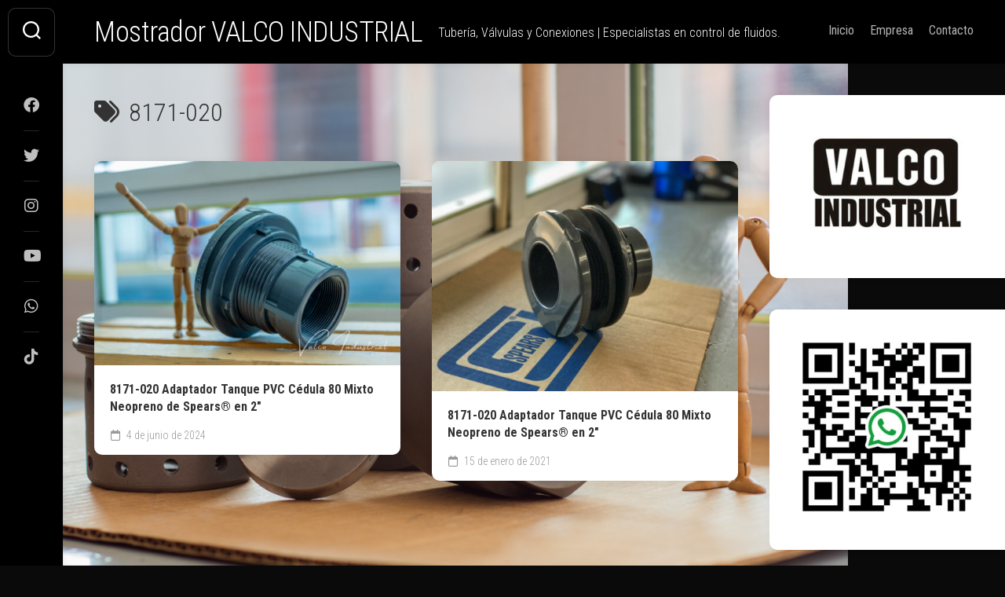

--- FILE ---
content_type: text/html; charset=UTF-8
request_url: https://valcoindustrial.com/tag/8171-020/
body_size: 10503
content:
<!DOCTYPE html> 
<html class="no-js" lang="es">

<head>
	<meta charset="UTF-8">
	<meta name="viewport" content="width=device-width, initial-scale=1.0">
	<link rel="profile" href="https://gmpg.org/xfn/11">
		
	<title>8171-020 &#8211; Mostrador VALCO INDUSTRIAL</title>
<meta name='robots' content='max-image-preview:large' />
<script>document.documentElement.className = document.documentElement.className.replace("no-js","js");</script>
<link rel='dns-prefetch' href='//fonts.googleapis.com' />
<link rel="alternate" type="application/rss+xml" title="Mostrador VALCO INDUSTRIAL &raquo; Feed" href="https://valcoindustrial.com/feed/" />
<link rel="alternate" type="application/rss+xml" title="Mostrador VALCO INDUSTRIAL &raquo; Feed de los comentarios" href="https://valcoindustrial.com/comments/feed/" />
<link rel="alternate" type="application/rss+xml" title="Mostrador VALCO INDUSTRIAL &raquo; Etiqueta 8171-020 del feed" href="https://valcoindustrial.com/tag/8171-020/feed/" />
<style id='wp-img-auto-sizes-contain-inline-css' type='text/css'>
img:is([sizes=auto i],[sizes^="auto," i]){contain-intrinsic-size:3000px 1500px}
/*# sourceURL=wp-img-auto-sizes-contain-inline-css */
</style>
<style id='wp-emoji-styles-inline-css' type='text/css'>

	img.wp-smiley, img.emoji {
		display: inline !important;
		border: none !important;
		box-shadow: none !important;
		height: 1em !important;
		width: 1em !important;
		margin: 0 0.07em !important;
		vertical-align: -0.1em !important;
		background: none !important;
		padding: 0 !important;
	}
/*# sourceURL=wp-emoji-styles-inline-css */
</style>
<style id='wp-block-library-inline-css' type='text/css'>
:root{--wp-block-synced-color:#7a00df;--wp-block-synced-color--rgb:122,0,223;--wp-bound-block-color:var(--wp-block-synced-color);--wp-editor-canvas-background:#ddd;--wp-admin-theme-color:#007cba;--wp-admin-theme-color--rgb:0,124,186;--wp-admin-theme-color-darker-10:#006ba1;--wp-admin-theme-color-darker-10--rgb:0,107,160.5;--wp-admin-theme-color-darker-20:#005a87;--wp-admin-theme-color-darker-20--rgb:0,90,135;--wp-admin-border-width-focus:2px}@media (min-resolution:192dpi){:root{--wp-admin-border-width-focus:1.5px}}.wp-element-button{cursor:pointer}:root .has-very-light-gray-background-color{background-color:#eee}:root .has-very-dark-gray-background-color{background-color:#313131}:root .has-very-light-gray-color{color:#eee}:root .has-very-dark-gray-color{color:#313131}:root .has-vivid-green-cyan-to-vivid-cyan-blue-gradient-background{background:linear-gradient(135deg,#00d084,#0693e3)}:root .has-purple-crush-gradient-background{background:linear-gradient(135deg,#34e2e4,#4721fb 50%,#ab1dfe)}:root .has-hazy-dawn-gradient-background{background:linear-gradient(135deg,#faaca8,#dad0ec)}:root .has-subdued-olive-gradient-background{background:linear-gradient(135deg,#fafae1,#67a671)}:root .has-atomic-cream-gradient-background{background:linear-gradient(135deg,#fdd79a,#004a59)}:root .has-nightshade-gradient-background{background:linear-gradient(135deg,#330968,#31cdcf)}:root .has-midnight-gradient-background{background:linear-gradient(135deg,#020381,#2874fc)}:root{--wp--preset--font-size--normal:16px;--wp--preset--font-size--huge:42px}.has-regular-font-size{font-size:1em}.has-larger-font-size{font-size:2.625em}.has-normal-font-size{font-size:var(--wp--preset--font-size--normal)}.has-huge-font-size{font-size:var(--wp--preset--font-size--huge)}.has-text-align-center{text-align:center}.has-text-align-left{text-align:left}.has-text-align-right{text-align:right}.has-fit-text{white-space:nowrap!important}#end-resizable-editor-section{display:none}.aligncenter{clear:both}.items-justified-left{justify-content:flex-start}.items-justified-center{justify-content:center}.items-justified-right{justify-content:flex-end}.items-justified-space-between{justify-content:space-between}.screen-reader-text{border:0;clip-path:inset(50%);height:1px;margin:-1px;overflow:hidden;padding:0;position:absolute;width:1px;word-wrap:normal!important}.screen-reader-text:focus{background-color:#ddd;clip-path:none;color:#444;display:block;font-size:1em;height:auto;left:5px;line-height:normal;padding:15px 23px 14px;text-decoration:none;top:5px;width:auto;z-index:100000}html :where(.has-border-color){border-style:solid}html :where([style*=border-top-color]){border-top-style:solid}html :where([style*=border-right-color]){border-right-style:solid}html :where([style*=border-bottom-color]){border-bottom-style:solid}html :where([style*=border-left-color]){border-left-style:solid}html :where([style*=border-width]){border-style:solid}html :where([style*=border-top-width]){border-top-style:solid}html :where([style*=border-right-width]){border-right-style:solid}html :where([style*=border-bottom-width]){border-bottom-style:solid}html :where([style*=border-left-width]){border-left-style:solid}html :where(img[class*=wp-image-]){height:auto;max-width:100%}:where(figure){margin:0 0 1em}html :where(.is-position-sticky){--wp-admin--admin-bar--position-offset:var(--wp-admin--admin-bar--height,0px)}@media screen and (max-width:600px){html :where(.is-position-sticky){--wp-admin--admin-bar--position-offset:0px}}

/*# sourceURL=wp-block-library-inline-css */
</style><style id='global-styles-inline-css' type='text/css'>
:root{--wp--preset--aspect-ratio--square: 1;--wp--preset--aspect-ratio--4-3: 4/3;--wp--preset--aspect-ratio--3-4: 3/4;--wp--preset--aspect-ratio--3-2: 3/2;--wp--preset--aspect-ratio--2-3: 2/3;--wp--preset--aspect-ratio--16-9: 16/9;--wp--preset--aspect-ratio--9-16: 9/16;--wp--preset--color--black: #000000;--wp--preset--color--cyan-bluish-gray: #abb8c3;--wp--preset--color--white: #ffffff;--wp--preset--color--pale-pink: #f78da7;--wp--preset--color--vivid-red: #cf2e2e;--wp--preset--color--luminous-vivid-orange: #ff6900;--wp--preset--color--luminous-vivid-amber: #fcb900;--wp--preset--color--light-green-cyan: #7bdcb5;--wp--preset--color--vivid-green-cyan: #00d084;--wp--preset--color--pale-cyan-blue: #8ed1fc;--wp--preset--color--vivid-cyan-blue: #0693e3;--wp--preset--color--vivid-purple: #9b51e0;--wp--preset--gradient--vivid-cyan-blue-to-vivid-purple: linear-gradient(135deg,rgb(6,147,227) 0%,rgb(155,81,224) 100%);--wp--preset--gradient--light-green-cyan-to-vivid-green-cyan: linear-gradient(135deg,rgb(122,220,180) 0%,rgb(0,208,130) 100%);--wp--preset--gradient--luminous-vivid-amber-to-luminous-vivid-orange: linear-gradient(135deg,rgb(252,185,0) 0%,rgb(255,105,0) 100%);--wp--preset--gradient--luminous-vivid-orange-to-vivid-red: linear-gradient(135deg,rgb(255,105,0) 0%,rgb(207,46,46) 100%);--wp--preset--gradient--very-light-gray-to-cyan-bluish-gray: linear-gradient(135deg,rgb(238,238,238) 0%,rgb(169,184,195) 100%);--wp--preset--gradient--cool-to-warm-spectrum: linear-gradient(135deg,rgb(74,234,220) 0%,rgb(151,120,209) 20%,rgb(207,42,186) 40%,rgb(238,44,130) 60%,rgb(251,105,98) 80%,rgb(254,248,76) 100%);--wp--preset--gradient--blush-light-purple: linear-gradient(135deg,rgb(255,206,236) 0%,rgb(152,150,240) 100%);--wp--preset--gradient--blush-bordeaux: linear-gradient(135deg,rgb(254,205,165) 0%,rgb(254,45,45) 50%,rgb(107,0,62) 100%);--wp--preset--gradient--luminous-dusk: linear-gradient(135deg,rgb(255,203,112) 0%,rgb(199,81,192) 50%,rgb(65,88,208) 100%);--wp--preset--gradient--pale-ocean: linear-gradient(135deg,rgb(255,245,203) 0%,rgb(182,227,212) 50%,rgb(51,167,181) 100%);--wp--preset--gradient--electric-grass: linear-gradient(135deg,rgb(202,248,128) 0%,rgb(113,206,126) 100%);--wp--preset--gradient--midnight: linear-gradient(135deg,rgb(2,3,129) 0%,rgb(40,116,252) 100%);--wp--preset--font-size--small: 13px;--wp--preset--font-size--medium: 20px;--wp--preset--font-size--large: 36px;--wp--preset--font-size--x-large: 42px;--wp--preset--spacing--20: 0.44rem;--wp--preset--spacing--30: 0.67rem;--wp--preset--spacing--40: 1rem;--wp--preset--spacing--50: 1.5rem;--wp--preset--spacing--60: 2.25rem;--wp--preset--spacing--70: 3.38rem;--wp--preset--spacing--80: 5.06rem;--wp--preset--shadow--natural: 6px 6px 9px rgba(0, 0, 0, 0.2);--wp--preset--shadow--deep: 12px 12px 50px rgba(0, 0, 0, 0.4);--wp--preset--shadow--sharp: 6px 6px 0px rgba(0, 0, 0, 0.2);--wp--preset--shadow--outlined: 6px 6px 0px -3px rgb(255, 255, 255), 6px 6px rgb(0, 0, 0);--wp--preset--shadow--crisp: 6px 6px 0px rgb(0, 0, 0);}:where(.is-layout-flex){gap: 0.5em;}:where(.is-layout-grid){gap: 0.5em;}body .is-layout-flex{display: flex;}.is-layout-flex{flex-wrap: wrap;align-items: center;}.is-layout-flex > :is(*, div){margin: 0;}body .is-layout-grid{display: grid;}.is-layout-grid > :is(*, div){margin: 0;}:where(.wp-block-columns.is-layout-flex){gap: 2em;}:where(.wp-block-columns.is-layout-grid){gap: 2em;}:where(.wp-block-post-template.is-layout-flex){gap: 1.25em;}:where(.wp-block-post-template.is-layout-grid){gap: 1.25em;}.has-black-color{color: var(--wp--preset--color--black) !important;}.has-cyan-bluish-gray-color{color: var(--wp--preset--color--cyan-bluish-gray) !important;}.has-white-color{color: var(--wp--preset--color--white) !important;}.has-pale-pink-color{color: var(--wp--preset--color--pale-pink) !important;}.has-vivid-red-color{color: var(--wp--preset--color--vivid-red) !important;}.has-luminous-vivid-orange-color{color: var(--wp--preset--color--luminous-vivid-orange) !important;}.has-luminous-vivid-amber-color{color: var(--wp--preset--color--luminous-vivid-amber) !important;}.has-light-green-cyan-color{color: var(--wp--preset--color--light-green-cyan) !important;}.has-vivid-green-cyan-color{color: var(--wp--preset--color--vivid-green-cyan) !important;}.has-pale-cyan-blue-color{color: var(--wp--preset--color--pale-cyan-blue) !important;}.has-vivid-cyan-blue-color{color: var(--wp--preset--color--vivid-cyan-blue) !important;}.has-vivid-purple-color{color: var(--wp--preset--color--vivid-purple) !important;}.has-black-background-color{background-color: var(--wp--preset--color--black) !important;}.has-cyan-bluish-gray-background-color{background-color: var(--wp--preset--color--cyan-bluish-gray) !important;}.has-white-background-color{background-color: var(--wp--preset--color--white) !important;}.has-pale-pink-background-color{background-color: var(--wp--preset--color--pale-pink) !important;}.has-vivid-red-background-color{background-color: var(--wp--preset--color--vivid-red) !important;}.has-luminous-vivid-orange-background-color{background-color: var(--wp--preset--color--luminous-vivid-orange) !important;}.has-luminous-vivid-amber-background-color{background-color: var(--wp--preset--color--luminous-vivid-amber) !important;}.has-light-green-cyan-background-color{background-color: var(--wp--preset--color--light-green-cyan) !important;}.has-vivid-green-cyan-background-color{background-color: var(--wp--preset--color--vivid-green-cyan) !important;}.has-pale-cyan-blue-background-color{background-color: var(--wp--preset--color--pale-cyan-blue) !important;}.has-vivid-cyan-blue-background-color{background-color: var(--wp--preset--color--vivid-cyan-blue) !important;}.has-vivid-purple-background-color{background-color: var(--wp--preset--color--vivid-purple) !important;}.has-black-border-color{border-color: var(--wp--preset--color--black) !important;}.has-cyan-bluish-gray-border-color{border-color: var(--wp--preset--color--cyan-bluish-gray) !important;}.has-white-border-color{border-color: var(--wp--preset--color--white) !important;}.has-pale-pink-border-color{border-color: var(--wp--preset--color--pale-pink) !important;}.has-vivid-red-border-color{border-color: var(--wp--preset--color--vivid-red) !important;}.has-luminous-vivid-orange-border-color{border-color: var(--wp--preset--color--luminous-vivid-orange) !important;}.has-luminous-vivid-amber-border-color{border-color: var(--wp--preset--color--luminous-vivid-amber) !important;}.has-light-green-cyan-border-color{border-color: var(--wp--preset--color--light-green-cyan) !important;}.has-vivid-green-cyan-border-color{border-color: var(--wp--preset--color--vivid-green-cyan) !important;}.has-pale-cyan-blue-border-color{border-color: var(--wp--preset--color--pale-cyan-blue) !important;}.has-vivid-cyan-blue-border-color{border-color: var(--wp--preset--color--vivid-cyan-blue) !important;}.has-vivid-purple-border-color{border-color: var(--wp--preset--color--vivid-purple) !important;}.has-vivid-cyan-blue-to-vivid-purple-gradient-background{background: var(--wp--preset--gradient--vivid-cyan-blue-to-vivid-purple) !important;}.has-light-green-cyan-to-vivid-green-cyan-gradient-background{background: var(--wp--preset--gradient--light-green-cyan-to-vivid-green-cyan) !important;}.has-luminous-vivid-amber-to-luminous-vivid-orange-gradient-background{background: var(--wp--preset--gradient--luminous-vivid-amber-to-luminous-vivid-orange) !important;}.has-luminous-vivid-orange-to-vivid-red-gradient-background{background: var(--wp--preset--gradient--luminous-vivid-orange-to-vivid-red) !important;}.has-very-light-gray-to-cyan-bluish-gray-gradient-background{background: var(--wp--preset--gradient--very-light-gray-to-cyan-bluish-gray) !important;}.has-cool-to-warm-spectrum-gradient-background{background: var(--wp--preset--gradient--cool-to-warm-spectrum) !important;}.has-blush-light-purple-gradient-background{background: var(--wp--preset--gradient--blush-light-purple) !important;}.has-blush-bordeaux-gradient-background{background: var(--wp--preset--gradient--blush-bordeaux) !important;}.has-luminous-dusk-gradient-background{background: var(--wp--preset--gradient--luminous-dusk) !important;}.has-pale-ocean-gradient-background{background: var(--wp--preset--gradient--pale-ocean) !important;}.has-electric-grass-gradient-background{background: var(--wp--preset--gradient--electric-grass) !important;}.has-midnight-gradient-background{background: var(--wp--preset--gradient--midnight) !important;}.has-small-font-size{font-size: var(--wp--preset--font-size--small) !important;}.has-medium-font-size{font-size: var(--wp--preset--font-size--medium) !important;}.has-large-font-size{font-size: var(--wp--preset--font-size--large) !important;}.has-x-large-font-size{font-size: var(--wp--preset--font-size--x-large) !important;}
/*# sourceURL=global-styles-inline-css */
</style>

<style id='classic-theme-styles-inline-css' type='text/css'>
/*! This file is auto-generated */
.wp-block-button__link{color:#fff;background-color:#32373c;border-radius:9999px;box-shadow:none;text-decoration:none;padding:calc(.667em + 2px) calc(1.333em + 2px);font-size:1.125em}.wp-block-file__button{background:#32373c;color:#fff;text-decoration:none}
/*# sourceURL=/wp-includes/css/classic-themes.min.css */
</style>
<link rel='stylesheet' id='coblocks-extensions-css' href='https://valcoindustrial.com/wp-content/plugins/coblocks/dist/style-coblocks-extensions.css?ver=3.1.16' type='text/css' media='all' />
<link rel='stylesheet' id='coblocks-animation-css' href='https://valcoindustrial.com/wp-content/plugins/coblocks/dist/style-coblocks-animation.css?ver=2677611078ee87eb3b1c' type='text/css' media='all' />
<link rel='stylesheet' id='wp-components-css' href='https://valcoindustrial.com/wp-includes/css/dist/components/style.min.css?ver=6.9' type='text/css' media='all' />
<link rel='stylesheet' id='godaddy-styles-css' href='https://valcoindustrial.com/wp-content/plugins/coblocks/includes/Dependencies/GoDaddy/Styles/build/latest.css?ver=2.0.2' type='text/css' media='all' />
<link rel='stylesheet' id='gridzone-style-css' href='https://valcoindustrial.com/wp-content/themes/gridzone/style.css?ver=6.9' type='text/css' media='all' />
<style id='gridzone-style-inline-css' type='text/css'>
body { font-family: "Roboto Condensed", Arial, sans-serif; }

#header { background: #000000; border-bottom: 0; }
#wrapper { border-top-color: #000000;  }
.site-title a { color: #fff; }
.site-description { color: rgba(255,255,255,0.6); }
@media only screen and (max-width: 719px) {
	.site-title { border-bottom-color: rgba(255,255,255,0.15)!important; }
}
.nav-menu:not(.mobile) a { color: rgba(255,255,255,0.7); }
.nav-menu:not(.mobile) a:hover { color: #fff; }
.nav-menu:not(.mobile) li.current_page_item > span > a, 
.nav-menu:not(.mobile) li.current-menu-item > span > a, 
.nav-menu:not(.mobile) li.current-menu-ancestor > span > a, 
.nav-menu:not(.mobile) li.current-post-parent > span > a { color: #fff; }
.nav-menu:not(.mobile) button .svg-icon { fill: rgba(255,255,255,0.7); }
@media only screen and (max-width: 719px) {
.toggle-search .svg-icon { fill: #fff; }
}
.menu-toggle-icon span { background: #fff; }
.nav-menu.mobile ul li a { color: #fff; }
.nav-menu .svg-icon { fill: #fff; }
.nav-menu:not(.mobile) button.active { background: rgba(0,0,0,0.1); }
.nav-menu.mobile button.active .svg-icon { fill: #fff; }
.nav-menu.mobile ul ul { background: rgba(0,0,0,0.05); }
.nav-menu.mobile ul li .menu-item-wrapper,
.nav-menu.mobile ul ul li .menu-item-wrapper { border-bottom-color: rgba(255,255,255,0.15); }
.nav-menu.mobile ul button,
.nav-menu.mobile ul ul button { border-left-color: rgba(255,255,255,0.15); }
.nav-menu.mobile > div > ul { border-top: 1px solid rgba(255,255,255,0.15); }
				

@media only screen and (min-width: 720px) {
	.s2,
	.toggle-search,
	.toggle-search.active,
	.search-expand { background: #000000; }
	.search-expand { border: 1px solid rgba(255,255,255,0.2); border-left: 0; left: 69px; padding-top: 12px; padding-bottom: 12px; }
	.s2 .social-links .social-tooltip { color: rgba(255,255,255,0.75); }
	.s2 .social-links .social-tooltip:hover { color: #fff; }
	.toggle-search { border-color: rgba(255,255,255,0.2); color: #fff; }
	.toggle-search:hover, 
	.toggle-search.active { color: rgba(255,255,255,0.75); }
	.s2 .social-links li:before { background: rgba(255,255,255,0.15); }
	.toggle-search .svg-icon { fill: #fff; }
	.toggle-search.active #svg-close { fill: rgba(255,255,255,0.7); }
	.toggle-search:focus #svg-close { fill: #fff; }
}
				

body { background: #000000; }
				
.site-title a img { max-height: 61px; }
.site-title a, .site-description { color: #ffffff; }

/*# sourceURL=gridzone-style-inline-css */
</style>
<link rel='stylesheet' id='gridzone-responsive-css' href='https://valcoindustrial.com/wp-content/themes/gridzone/responsive.css?ver=6.9' type='text/css' media='all' />
<link rel='stylesheet' id='gridzone-font-awesome-css' href='https://valcoindustrial.com/wp-content/themes/gridzone/fonts/all.min.css?ver=6.9' type='text/css' media='all' />
<link rel='stylesheet' id='roboto-condensed-css' href='//fonts.googleapis.com/css?family=Roboto+Condensed%3A400%2C300italic%2C300%2C400italic%2C700&#038;subset=latin%2Clatin-ext&#038;ver=6.9' type='text/css' media='all' />
<script type="text/javascript" src="https://valcoindustrial.com/wp-includes/js/jquery/jquery.min.js?ver=3.7.1" id="jquery-core-js"></script>
<script type="text/javascript" src="https://valcoindustrial.com/wp-includes/js/jquery/jquery-migrate.min.js?ver=3.4.1" id="jquery-migrate-js"></script>
<script type="text/javascript" src="https://valcoindustrial.com/wp-content/themes/gridzone/js/slick.min.js?ver=6.9" id="gridzone-slick-js"></script>
<link rel="https://api.w.org/" href="https://valcoindustrial.com/wp-json/" /><link rel="alternate" title="JSON" type="application/json" href="https://valcoindustrial.com/wp-json/wp/v2/tags/304" /><link rel="EditURI" type="application/rsd+xml" title="RSD" href="https://valcoindustrial.com/xmlrpc.php?rsd" />
<meta name="generator" content="WordPress 6.9" />
<style type="text/css" id="custom-background-css">
body.custom-background { background-color: #0a0a0a; background-image: url("https://valcoindustrial.com/wp-content/uploads/2021/03/SSFOOTVAL-051-PICHANCHA-51MM-ROSCADA-NPT-150-CUERPO-INOX-INOX-14-3.jpg"); background-position: left top; background-size: contain; background-repeat: no-repeat; background-attachment: fixed; }
</style>
	<link rel="icon" href="https://valcoindustrial.com/wp-content/uploads/2021/03/cropped-My-Post-2-32x32.png" sizes="32x32" />
<link rel="icon" href="https://valcoindustrial.com/wp-content/uploads/2021/03/cropped-My-Post-2-192x192.png" sizes="192x192" />
<link rel="apple-touch-icon" href="https://valcoindustrial.com/wp-content/uploads/2021/03/cropped-My-Post-2-180x180.png" />
<meta name="msapplication-TileImage" content="https://valcoindustrial.com/wp-content/uploads/2021/03/cropped-My-Post-2-270x270.png" />
<style id="kirki-inline-styles"></style></head>

<body class="archive tag tag-8171-020 tag-304 custom-background wp-theme-gridzone col-2cl full-width logged-out">


<a class="skip-link screen-reader-text" href="#page">Saltar al contenido</a>

<div id="wrapper">
	
	<div id="header-sticky">
		<header id="header" class="hide-on-scroll-down nav-menu-dropdown-left">

			<div class="group">
				<p class="site-title"><a href="https://valcoindustrial.com/" rel="home">Mostrador VALCO INDUSTRIAL</a></p>
									<p class="site-description">Tuber&iacute;a, V&aacute;lvulas y Conexiones | Especialistas en control de fluidos.</p>
								
									<div id="wrap-nav-header" class="wrap-nav">
								<nav id="nav-header-nav" class="main-navigation nav-menu">
			<button class="menu-toggle" aria-controls="primary-menu" aria-expanded="false">
				<span class="screen-reader-text">Ampliar el menú</span><div class="menu-toggle-icon"><span></span><span></span><span></span></div>			</button>
			<div class="menu-menu-principal-container"><ul id="nav-header" class="menu"><li id="menu-item-217" class="menu-item menu-item-type-custom menu-item-object-custom menu-item-home menu-item-217"><span class="menu-item-wrapper"><a href="http://valcoindustrial.com">Inicio</a></span></li>
<li id="menu-item-218" class="menu-item menu-item-type-custom menu-item-object-custom menu-item-218"><span class="menu-item-wrapper"><a href="http://valcoindustrial.com.mx">Empresa</a></span></li>
<li id="menu-item-219" class="menu-item menu-item-type-custom menu-item-object-custom menu-item-219"><span class="menu-item-wrapper"><a href="http://valcoindustrial.com/contacto/">Contacto</a></span></li>
</ul></div>		</nav>
							</div>
								
								
			</div>
			
		</header><!--/#header-->
	</div><!--/#header-sticky-->
	
	<div class="sidebar s2 group">
					<div class="search-trap-focus">
				<button class="toggle-search" data-target=".search-trap-focus">
					<svg class="svg-icon" id="svg-search" aria-hidden="true" role="img" focusable="false" xmlns="http://www.w3.org/2000/svg" width="23" height="23" viewBox="0 0 23 23"><path d="M38.710696,48.0601792 L43,52.3494831 L41.3494831,54 L37.0601792,49.710696 C35.2632422,51.1481185 32.9839107,52.0076499 30.5038249,52.0076499 C24.7027226,52.0076499 20,47.3049272 20,41.5038249 C20,35.7027226 24.7027226,31 30.5038249,31 C36.3049272,31 41.0076499,35.7027226 41.0076499,41.5038249 C41.0076499,43.9839107 40.1481185,46.2632422 38.710696,48.0601792 Z M36.3875844,47.1716785 C37.8030221,45.7026647 38.6734666,43.7048964 38.6734666,41.5038249 C38.6734666,36.9918565 35.0157934,33.3341833 30.5038249,33.3341833 C25.9918565,33.3341833 22.3341833,36.9918565 22.3341833,41.5038249 C22.3341833,46.0157934 25.9918565,49.6734666 30.5038249,49.6734666 C32.7048964,49.6734666 34.7026647,48.8030221 36.1716785,47.3875844 C36.2023931,47.347638 36.2360451,47.3092237 36.2726343,47.2726343 C36.3092237,47.2360451 36.347638,47.2023931 36.3875844,47.1716785 Z" transform="translate(-20 -31)"></path></svg>
					<svg class="svg-icon" id="svg-close" aria-hidden="true" role="img" focusable="false" xmlns="http://www.w3.org/2000/svg" width="23" height="23" viewBox="0 0 16 16"><polygon fill="" fill-rule="evenodd" points="6.852 7.649 .399 1.195 1.445 .149 7.899 6.602 14.352 .149 15.399 1.195 8.945 7.649 15.399 14.102 14.352 15.149 7.899 8.695 1.445 15.149 .399 14.102"></polygon></svg>
				</button>
				<div class="search-expand">
					<div class="search-expand-inner">
						<form method="get" class="searchform themeform" action="https://valcoindustrial.com/">
	<div>
		<input type="text" class="search" name="s" onblur="if(this.value=='')this.value='Para buscar, escriba y pulse enter';" onfocus="if(this.value=='Para buscar, escriba y pulse enter')this.value='';" value="Para buscar, escriba y pulse enter" />
	</div>
</form>					</div>
				</div>
			</div>
							<ul class="social-links"><li><a rel="nofollow" class="social-tooltip" title="Facebook" href="http://facebook.com/valcoindustrial/" target="_blank"><i class="fab fa-facebook" ></i></a></li><li><a rel="nofollow" class="social-tooltip" title="Twitter" href="https://twitter.com/valcoindustrial" target="_blank"><i class="fab fa-twitter" ></i></a></li><li><a rel="nofollow" class="social-tooltip" title="Instagram" href="https://www.instagram.com/valcoindustrial/" target="_blank"><i class="fab fa-instagram" ></i></a></li><li><a rel="nofollow" class="social-tooltip" title="YouTube" href="https://www.youtube.com/valcoindustrial" target="_blank"><i class="fab fa-youtube" ></i></a></li><li><a rel="nofollow" class="social-tooltip" title="WhatsApp" href="https://wa.me/5215519911666/" target="_blank"><i class="fab fa-whatsapp" ></i></a></li><li><a rel="nofollow" class="social-tooltip" title="TikTok" href="https://www.tiktok.com/@valcoindustrial" ><i class="fab fa-tiktok" ></i></a></li></ul>			</div>
	
	
	<div class="container" id="page">
		<div class="container-inner">			
			<div class="main">
				<div class="main-inner group">
<div class="content">
		
	<div class="page-title group">
	<div class="page-title-inner group">
	
					<h1><i class="fas fa-tags"></i>8171-020</h1>
			
		
								
	</div><!--/.page-title-inner-->
</div><!--/.page-title-->	
				
		<div class="masonry" id="masonry">
					
<article id="post-5670" class="masonry-item group post-5670 post type-post status-publish format-standard has-post-thumbnail hentry category-adaptadores-tanque-spears tag-8171-020 tag-adaptadores-tanque-spears tag-pvc-cedula-80 tag-spears tag-spears-8171 tag-spears-manufacturing-company">	
	<div class="masonry-inner">
		
		<div class="entry-top">
			<a class="entry-thumbnail" href="https://valcoindustrial.com/8171-020-adaptador-tanque-pvc-cedula-80-mixto-neopreno-de-spears-en-2-2/">
									<img width="520" height="346" src="https://valcoindustrial.com/wp-content/uploads/2024/06/8171-020-ADAPTADOR-TANQUE-PVC-C80-NEOPRENO-MIXTO-51MM-20230224-02-520x346.jpg" class="attachment-gridzone-medium-h size-gridzone-medium-h wp-post-image" alt="" decoding="async" fetchpriority="high" srcset="https://valcoindustrial.com/wp-content/uploads/2024/06/8171-020-ADAPTADOR-TANQUE-PVC-C80-NEOPRENO-MIXTO-51MM-20230224-02-520x347.jpg 520w, https://valcoindustrial.com/wp-content/uploads/2024/06/8171-020-ADAPTADOR-TANQUE-PVC-C80-NEOPRENO-MIXTO-51MM-20230224-02-300x200.jpg 300w, https://valcoindustrial.com/wp-content/uploads/2024/06/8171-020-ADAPTADOR-TANQUE-PVC-C80-NEOPRENO-MIXTO-51MM-20230224-02-1024x681.jpg 1024w, https://valcoindustrial.com/wp-content/uploads/2024/06/8171-020-ADAPTADOR-TANQUE-PVC-C80-NEOPRENO-MIXTO-51MM-20230224-02-768x511.jpg 768w, https://valcoindustrial.com/wp-content/uploads/2024/06/8171-020-ADAPTADOR-TANQUE-PVC-C80-NEOPRENO-MIXTO-51MM-20230224-02-1536x1021.jpg 1536w, https://valcoindustrial.com/wp-content/uploads/2024/06/8171-020-ADAPTADOR-TANQUE-PVC-C80-NEOPRENO-MIXTO-51MM-20230224-02-940x625.jpg 940w, https://valcoindustrial.com/wp-content/uploads/2024/06/8171-020-ADAPTADOR-TANQUE-PVC-C80-NEOPRENO-MIXTO-51MM-20230224-02.jpg 1600w" sizes="(max-width: 520px) 100vw, 520px" />																			</a>
			<div class="entry-category"><a href="https://valcoindustrial.com/category/adaptadores-tanque-spears/" rel="category tag">Adaptadores Tanque Spears®</a></div>
		</div>
		<h2 class="entry-title">
			<a href="https://valcoindustrial.com/8171-020-adaptador-tanque-pvc-cedula-80-mixto-neopreno-de-spears-en-2-2/" rel="bookmark">8171-020 Adaptador Tanque PVC Cédula 80 Mixto Neopreno de Spears® en 2&#8243;</a>
		</h2><!--/.entry-title-->
		
				
		<ul class="entry-meta group">
			<li class="entry-date"><i class="far fa-calendar"></i> 4 de junio de 2024</li>
					</ul>
		
	</div>
</article><!--/.post-->						
<article id="post-2789" class="masonry-item group post-2789 post type-post status-publish format-standard has-post-thumbnail hentry category-adaptadores-tanque-spears tag-8171-020 tag-adaptadores-tanque-spears tag-pvc-cedula-80 tag-spears tag-spears-8171 tag-spears-manufacturing-company">	
	<div class="masonry-inner">
		
		<div class="entry-top">
			<a class="entry-thumbnail" href="https://valcoindustrial.com/8171-020-adaptador-tanque-pvc-cedula-80-mixto-neopreno-de-spears-en-2/">
									<img width="520" height="390" src="https://valcoindustrial.com/wp-content/uploads/2022/07/8171-020-Adaptador-Tanque-Spears-Mixto-43-520x390.jpg" class="attachment-gridzone-medium-h size-gridzone-medium-h wp-post-image" alt="" decoding="async" srcset="https://valcoindustrial.com/wp-content/uploads/2022/07/8171-020-Adaptador-Tanque-Spears-Mixto-43-520x390.jpg 520w, https://valcoindustrial.com/wp-content/uploads/2022/07/8171-020-Adaptador-Tanque-Spears-Mixto-43-300x225.jpg 300w, https://valcoindustrial.com/wp-content/uploads/2022/07/8171-020-Adaptador-Tanque-Spears-Mixto-43-1024x768.jpg 1024w, https://valcoindustrial.com/wp-content/uploads/2022/07/8171-020-Adaptador-Tanque-Spears-Mixto-43-768x576.jpg 768w, https://valcoindustrial.com/wp-content/uploads/2022/07/8171-020-Adaptador-Tanque-Spears-Mixto-43-940x705.jpg 940w, https://valcoindustrial.com/wp-content/uploads/2022/07/8171-020-Adaptador-Tanque-Spears-Mixto-43.jpg 1411w" sizes="(max-width: 520px) 100vw, 520px" />																			</a>
			<div class="entry-category"><a href="https://valcoindustrial.com/category/adaptadores-tanque-spears/" rel="category tag">Adaptadores Tanque Spears®</a></div>
		</div>
		<h2 class="entry-title">
			<a href="https://valcoindustrial.com/8171-020-adaptador-tanque-pvc-cedula-80-mixto-neopreno-de-spears-en-2/" rel="bookmark">8171-020 Adaptador Tanque PVC Cédula 80 Mixto Neopreno de Spears® en 2&#8243;</a>
		</h2><!--/.entry-title-->
		
				
		<ul class="entry-meta group">
			<li class="entry-date"><i class="far fa-calendar"></i> 15 de enero de 2021</li>
					</ul>
		
	</div>
</article><!--/.post-->					</div>
		
		<nav class="pagination group">
			<ul class="group">
			<li class="prev left"></li>
			<li class="next right"></li>
		</ul>
	</nav><!--/.pagination-->
		
	
</div><!--/.content-->


	<div class="sidebar s1">
		
		<div class="sidebar-content">

			<div id="media_image-9" class="widget widget_media_image"><a href="http://valcoindustrial.com"><img width="300" height="200" src="https://valcoindustrial.com/wp-content/uploads/2021/03/20130516-Logo-22-300x200.jpg" class="image wp-image-232  attachment-medium size-medium" alt="" style="max-width: 100%; height: auto;" decoding="async" loading="lazy" srcset="https://valcoindustrial.com/wp-content/uploads/2021/03/20130516-Logo-22-300x200.jpg 300w, https://valcoindustrial.com/wp-content/uploads/2021/03/20130516-Logo-22.jpg 488w" sizes="auto, (max-width: 300px) 100vw, 300px" /></a></div><div id="media_image-14" class="widget widget_media_image"><a href="https://wa.me/5215519911666/"><img width="300" height="300" src="https://valcoindustrial.com/wp-content/uploads/2024/03/55119911666-1-300x300.jpg" class="image wp-image-5093  attachment-medium size-medium" alt="https://wa.me/5215519911666/" style="max-width: 100%; height: auto;" decoding="async" loading="lazy" srcset="https://valcoindustrial.com/wp-content/uploads/2024/03/55119911666-1-300x300.jpg 300w, https://valcoindustrial.com/wp-content/uploads/2024/03/55119911666-1-150x150.jpg 150w, https://valcoindustrial.com/wp-content/uploads/2024/03/55119911666-1-200x200.jpg 200w, https://valcoindustrial.com/wp-content/uploads/2024/03/55119911666-1-520x520.jpg 520w, https://valcoindustrial.com/wp-content/uploads/2024/03/55119911666-1.jpg 534w" sizes="auto, (max-width: 300px) 100vw, 300px" /></a></div><div id="text-9" class="widget widget_text"><h3 class="group"><span>Contacto:</span></h3>			<div class="textwidget"><p><strong>Teléfonos México:</strong></p>
<p>(55) 1991-1666<br />
(55) 5770-2935<br />
(55) 5770-4776<br />
(55) 5770-4487</p>
<p><strong>WhatsApp:</strong><br />
<a href="https://wa.me/5215519911666/" target="_blank" rel="noopener">https://wa.me/5215519911666/</a></p>
<p><strong>Correos:<br />
</strong><a href="mailto:ventas@valcoindustrial.com.mx" target="_blank" rel="noopener">ventas@valcoindustrial.com.mx</a><br />
<a href="mailto:ventas@valcoindustrial.com" target="_blank" rel="noopener">ventas@valcoindustrial.com</a></p>
</div>
		</div><div id="categories-3" class="widget widget_categories"><h3 class="group"><span>Categorías</span></h3>
			<ul>
					<li class="cat-item cat-item-178"><a href="https://valcoindustrial.com/category/abrazaderas-hidrotomas/">Abrazaderas Hidrotomas</a>
</li>
	<li class="cat-item cat-item-443"><a href="https://valcoindustrial.com/category/acero-al-carbon/">Acero al Carbón</a>
</li>
	<li class="cat-item cat-item-450"><a href="https://valcoindustrial.com/category/acero-forjado/">Acero Forjado</a>
</li>
	<li class="cat-item cat-item-152"><a href="https://valcoindustrial.com/category/acero-inoxidable/">Acero Inoxidable</a>
</li>
	<li class="cat-item cat-item-51"><a href="https://valcoindustrial.com/category/adaptadores-tanque-spears/">Adaptadores Tanque Spears®</a>
</li>
	<li class="cat-item cat-item-603"><a href="https://valcoindustrial.com/category/bridas-de-acero/">Bridas de Acero Forjadas</a>
</li>
	<li class="cat-item cat-item-223"><a href="https://valcoindustrial.com/category/bridas-pvc-y-cpvc-de-spears/">Bridas PVC y CPVC de Spears®</a>
</li>
	<li class="cat-item cat-item-372"><a href="https://valcoindustrial.com/category/conexiones-de-pvc-y-cpvc-de-spears/">Conexiones de PVC y CPVC de Spears®</a>
</li>
	<li class="cat-item cat-item-441"><a href="https://valcoindustrial.com/category/coples-de-compresion-spears/">Coples de Compresión Spears®</a>
</li>
	<li class="cat-item cat-item-211"><a href="https://valcoindustrial.com/category/coples-reducidos-de-spears-reducciones-campana/">Coples Reducidos de Spears® (Reducciones Campana)</a>
</li>
	<li class="cat-item cat-item-445"><a href="https://valcoindustrial.com/category/empaques-para-bridas-ansi/">Empaques para Bridas ANSI</a>
</li>
	<li class="cat-item cat-item-555"><a href="https://valcoindustrial.com/category/fabricaciones-en-pvc/">Fabricaciones en PVC</a>
</li>
	<li class="cat-item cat-item-115"><a href="https://valcoindustrial.com/category/filtros-coladores-tipo-y-de-spears/">Filtro Y Spears®</a>
</li>
	<li class="cat-item cat-item-493"><a href="https://valcoindustrial.com/category/filtro-y-spears-refacciones/">Filtro Y Spears® Refacciones</a>
</li>
	<li class="cat-item cat-item-470"><a href="https://valcoindustrial.com/category/filtros-canasta-de-pvc-y-cpvc-de-spears/">Filtros Canasta Spears®</a>
</li>
	<li class="cat-item cat-item-471"><a href="https://valcoindustrial.com/category/filtros-de-succion-spears/">Filtros Succión Spears®</a>
</li>
	<li class="cat-item cat-item-644"><a href="https://valcoindustrial.com/category/filtros-yee-de-acero/">Filtros Yee de Acero</a>
</li>
	<li class="cat-item cat-item-183"><a href="https://valcoindustrial.com/category/flotador-para-tanques-de-condensados/">Flotador Tanques de Condensados</a>
</li>
	<li class="cat-item cat-item-26"><a href="https://valcoindustrial.com/category/abrazaderas-hidrotomas-y-de-reparacion-de-acero-inoxidable/">Hidrotomas de Acero Inoxidable</a>
</li>
	<li class="cat-item cat-item-52"><a href="https://valcoindustrial.com/category/hidrotomas-spears/">Hidrotomas Spears®</a>
</li>
	<li class="cat-item cat-item-693"><a href="https://valcoindustrial.com/category/hierro-fundido/">Hierro Fundido</a>
</li>
	<li class="cat-item cat-item-212"><a href="https://valcoindustrial.com/category/juntas-de-expansion-bridadas/">Juntas de Expansión Bridadas</a>
</li>
	<li class="cat-item cat-item-73"><a href="https://valcoindustrial.com/category/juntas-de-expansion-spears/">Juntas de Expansión Spears®</a>
</li>
	<li class="cat-item cat-item-457"><a href="https://valcoindustrial.com/category/niples/">Niples</a>
</li>
	<li class="cat-item cat-item-82"><a href="https://valcoindustrial.com/category/conexiones-olet/">OLET Conexiones</a>
</li>
	<li class="cat-item cat-item-529"><a href="https://valcoindustrial.com/category/olet-latrolets/">OLET Latrolets</a>
</li>
	<li class="cat-item cat-item-717"><a href="https://valcoindustrial.com/category/olet-niple-swage/">OLET Niple Swage</a>
</li>
	<li class="cat-item cat-item-528"><a href="https://valcoindustrial.com/category/olet-nipolets/">OLET Nipolets</a>
</li>
	<li class="cat-item cat-item-527"><a href="https://valcoindustrial.com/category/olet-sockolets/">OLET Sockolets</a>
</li>
	<li class="cat-item cat-item-526"><a href="https://valcoindustrial.com/category/olet-threadolets/">OLET Threadolets</a>
</li>
	<li class="cat-item cat-item-525"><a href="https://valcoindustrial.com/category/olet-weldolets/">OLET Weldolets</a>
</li>
	<li class="cat-item cat-item-125"><a href="https://valcoindustrial.com/category/operadores-de-cadena/">Operadores de Cadena</a>
</li>
	<li class="cat-item cat-item-602"><a href="https://valcoindustrial.com/category/reducciones-concentricas-y-excentricas-de-acero/">Reducciones Concéntricas y Excéntricas de Acero</a>
</li>
	<li class="cat-item cat-item-156"><a href="https://valcoindustrial.com/category/sifones/">Sifones</a>
</li>
	<li class="cat-item cat-item-639"><a href="https://valcoindustrial.com/category/spirax-sarco/">Spirax Sarco</a>
</li>
	<li class="cat-item cat-item-87"><a href="https://valcoindustrial.com/category/stub-ends/">Stub Ends</a>
</li>
	<li class="cat-item cat-item-28"><a href="https://valcoindustrial.com/category/tapas-registro-pvc-con-bronce/">Tapas Registro PVC con Bronce</a>
</li>
	<li class="cat-item cat-item-510"><a href="https://valcoindustrial.com/category/valvula-clapeta-cepex/">Válvula Clapeta Cepex®</a>
</li>
	<li class="cat-item cat-item-105"><a href="https://valcoindustrial.com/category/valvulas-antirretorno-de-drenaje/">Válvulas Antirretorno Drenaje PCP</a>
</li>
	<li class="cat-item cat-item-488"><a href="https://valcoindustrial.com/category/valvulas-antirretorno-drenaje-spears/">Válvulas Antirretorno Drenaje Spears®</a>
</li>
	<li class="cat-item cat-item-496"><a href="https://valcoindustrial.com/category/valvulas-check-bola-cedazo-spears/">Válvulas Check Bola Cedazo Spears®</a>
</li>
	<li class="cat-item cat-item-487"><a href="https://valcoindustrial.com/category/valvulas-check-bola-spears/">Válvulas Check Bola Spears®</a>
</li>
	<li class="cat-item cat-item-480"><a href="https://valcoindustrial.com/category/valvulas-swing-check-bridadas-spears/">Válvulas Check Columpio Bridadas Spears®</a>
</li>
	<li class="cat-item cat-item-475"><a href="https://valcoindustrial.com/category/valvulas-check-mariposa-spears/">Válvulas Check Mariposa Spears®</a>
</li>
	<li class="cat-item cat-item-104"><a href="https://valcoindustrial.com/category/valvulas-wafer/">Válvulas Check Wafer</a>
</li>
	<li class="cat-item cat-item-634"><a href="https://valcoindustrial.com/category/valvulas-de-acero-forjado/">Válvulas de Acero Forjado</a>
</li>
	<li class="cat-item cat-item-635"><a href="https://valcoindustrial.com/category/valvulas-de-acero-fundido/">Válvulas de Acero Fundido</a>
</li>
	<li class="cat-item cat-item-618"><a href="https://valcoindustrial.com/category/valvulas-de-aguja/">Válvulas de Aguja</a>
</li>
	<li class="cat-item cat-item-632"><a href="https://valcoindustrial.com/category/valvulas-de-compuerta/">Válvulas de Compuerta</a>
</li>
	<li class="cat-item cat-item-545"><a href="https://valcoindustrial.com/category/valvulas-de-bola-flotantes/">Válvulas de Esfera Flotantes</a>
</li>
	<li class="cat-item cat-item-97"><a href="https://valcoindustrial.com/category/valvulas-de-flotador/">Válvulas de Flotador</a>
</li>
	<li class="cat-item cat-item-590"><a href="https://valcoindustrial.com/category/valvulas-diafragma-spears%ef%b8%8f/">Válvulas Diafragma Spears®️</a>
</li>
	<li class="cat-item cat-item-601"><a href="https://valcoindustrial.com/category/valvulas-duo-check/">Válvulas Duo Check</a>
</li>
	<li class="cat-item cat-item-56"><a href="https://valcoindustrial.com/category/valvulas-de-esfera-spears/">Válvulas Esfera Spears®</a>
</li>
	<li class="cat-item cat-item-389"><a href="https://valcoindustrial.com/category/valvulas-globo-de-spears/">Válvulas Globo Spears®</a>
</li>
	<li class="cat-item cat-item-139"><a href="https://valcoindustrial.com/category/valvulas-inoxidables/">Válvulas Inoxidables</a>
</li>
	<li class="cat-item cat-item-353"><a href="https://valcoindustrial.com/category/valvulas-mariposa/">Válvulas Mariposa</a>
</li>
	<li class="cat-item cat-item-544"><a href="https://valcoindustrial.com/category/valvulas-mariposa-mt/">Válvulas Mariposa MT®</a>
</li>
	<li class="cat-item cat-item-231"><a href="https://valcoindustrial.com/category/valvulas-de-mariposa-de-pvc-y-cpvc-de-spears/">Válvulas Mariposa Spears®</a>
</li>
	<li class="cat-item cat-item-187"><a href="https://valcoindustrial.com/category/valvulas-pichancha-de-bronce/">Válvulas Pichancha Bronce</a>
</li>
	<li class="cat-item cat-item-31"><a href="https://valcoindustrial.com/category/valvulas-pichanchas-foot-valve-ho-inox/">Válvulas Pichancha Ho/Bce (Foot Valve)</a>
</li>
	<li class="cat-item cat-item-147"><a href="https://valcoindustrial.com/category/valvulas-pichanchas-foot-valve-inoxidables/">Válvulas Pichancha Inoxidables (Foot Valve)</a>
</li>
	<li class="cat-item cat-item-489"><a href="https://valcoindustrial.com/category/valvulas-spring-check-spears/">Válvulas Spring Check Spears®</a>
</li>
	<li class="cat-item cat-item-598"><a href="https://valcoindustrial.com/category/valvulas-swing-check-inoxidables/">Válvulas Swing Check Inoxidables</a>
</li>
	<li class="cat-item cat-item-110"><a href="https://valcoindustrial.com/category/valvulas-swing-check-spears/">Válvulas Swing Check Spears®</a>
</li>
	<li class="cat-item cat-item-517"><a href="https://valcoindustrial.com/category/valvulas-tres-vias-spears/">Válvulas Tres Vías Spears®</a>
</li>
	<li class="cat-item cat-item-661"><a href="https://valcoindustrial.com/category/valvulas-urrea/">Válvulas URREA®</a>
</li>
	<li class="cat-item cat-item-134"><a href="https://valcoindustrial.com/category/valvulas-walworth/">Válvulas Walworth®</a>
</li>
	<li class="cat-item cat-item-539"><a href="https://valcoindustrial.com/category/valvulas-worcester/">Válvulas Worcester®</a>
</li>
	<li class="cat-item cat-item-580"><a href="https://valcoindustrial.com/category/valvulas-y-pattern-de-spears%ef%b8%8f/">Válvulas Y-Pattern de Spears®️</a>
</li>
			</ul>

			</div><div id="media_image-12" class="widget widget_media_image"><a href="https://wa.me/5215519911666/" target="_blank"><img width="300" height="104" src="https://valcoindustrial.com/wp-content/uploads/2023/10/wsimage-300x104.png" class="image wp-image-4737  attachment-medium size-medium" alt="" style="max-width: 100%; height: auto;" decoding="async" loading="lazy" srcset="https://valcoindustrial.com/wp-content/uploads/2023/10/wsimage-300x104.png 300w, https://valcoindustrial.com/wp-content/uploads/2023/10/wsimage-520x180.png 520w, https://valcoindustrial.com/wp-content/uploads/2023/10/wsimage.png 738w" sizes="auto, (max-width: 300px) 100vw, 300px" /></a></div>			
		</div><!--/.sidebar-content-->
		
	</div><!--/.sidebar-->
	

				</div><!--/.main-inner-->
			</div><!--/.main-->	
		</div><!--/.container-inner-->
	</div><!--/.container-->
	
	<div class="clear"></div>
	
	<footer id="footer">
	
					
				
		<div id="footer-bottom">
			
			<a id="back-to-top" href="#"><i class="fas fa-angle-up"></i></a>
				
			<div class="pad group">
				
				<div class="grid one-full">
					
										
					<div id="copyright">
													<p>©2025 Todos los Derechos Reservados. Fotografía y Contenido Mostrador VALCO INDUSTRIAL - JOSÉ ALONSO VALDÉS NAVARRO.</p>
											</div><!--/#copyright-->
					
										
											<ul class="social-links"><li><a rel="nofollow" class="social-tooltip" title="Facebook" href="http://facebook.com/valcoindustrial/" target="_blank"><i class="fab fa-facebook" ></i></a></li><li><a rel="nofollow" class="social-tooltip" title="Twitter" href="https://twitter.com/valcoindustrial" target="_blank"><i class="fab fa-twitter" ></i></a></li><li><a rel="nofollow" class="social-tooltip" title="Instagram" href="https://www.instagram.com/valcoindustrial/" target="_blank"><i class="fab fa-instagram" ></i></a></li><li><a rel="nofollow" class="social-tooltip" title="YouTube" href="https://www.youtube.com/valcoindustrial" target="_blank"><i class="fab fa-youtube" ></i></a></li><li><a rel="nofollow" class="social-tooltip" title="WhatsApp" href="https://wa.me/5215519911666/" target="_blank"><i class="fab fa-whatsapp" ></i></a></li><li><a rel="nofollow" class="social-tooltip" title="TikTok" href="https://www.tiktok.com/@valcoindustrial" ><i class="fab fa-tiktok" ></i></a></li></ul>										
				</div>
							
			</div><!--/.pad-->

		</div><!--/#footer-bottom-->

	</footer><!--/#footer-->
	
</div><!--/#wrapper-->

<script type="speculationrules">
{"prefetch":[{"source":"document","where":{"and":[{"href_matches":"/*"},{"not":{"href_matches":["/wp-*.php","/wp-admin/*","/wp-content/uploads/*","/wp-content/*","/wp-content/plugins/*","/wp-content/themes/gridzone/*","/*\\?(.+)"]}},{"not":{"selector_matches":"a[rel~=\"nofollow\"]"}},{"not":{"selector_matches":".no-prefetch, .no-prefetch a"}}]},"eagerness":"conservative"}]}
</script>
	<script>
	/(trident|msie)/i.test(navigator.userAgent)&&document.getElementById&&window.addEventListener&&window.addEventListener("hashchange",function(){var t,e=location.hash.substring(1);/^[A-z0-9_-]+$/.test(e)&&(t=document.getElementById(e))&&(/^(?:a|select|input|button|textarea)$/i.test(t.tagName)||(t.tabIndex=-1),t.focus())},!1);
	</script>
	<script type="text/javascript" src="https://valcoindustrial.com/wp-content/plugins/coblocks/dist/js/coblocks-animation.js?ver=3.1.16" id="coblocks-animation-js"></script>
<script type="text/javascript" src="https://valcoindustrial.com/wp-content/themes/gridzone/js/jquery.fitvids.js?ver=6.9" id="gridzone-fitvids-js"></script>
<script type="text/javascript" src="https://valcoindustrial.com/wp-content/themes/gridzone/js/jq-sticky-anything.min.js?ver=6.9" id="gridzone-jq-sticky-anything-js"></script>
<script type="text/javascript" src="https://valcoindustrial.com/wp-content/themes/gridzone/js/imagesloaded.pkgd.min.js?ver=6.9" id="gridzone-imagesloaded-js"></script>
<script type="text/javascript" src="https://valcoindustrial.com/wp-content/themes/gridzone/js/masonry.pkgd.min.js?ver=6.9" id="gridzone-masonry-js"></script>
<script type="text/javascript" src="https://valcoindustrial.com/wp-content/themes/gridzone/js/scripts.js?ver=6.9" id="gridzone-scripts-js"></script>
<script type="text/javascript" src="https://valcoindustrial.com/wp-content/themes/gridzone/js/nav.js?ver=1691221245" id="gridzone-nav-script-js"></script>
<script id="wp-emoji-settings" type="application/json">
{"baseUrl":"https://s.w.org/images/core/emoji/17.0.2/72x72/","ext":".png","svgUrl":"https://s.w.org/images/core/emoji/17.0.2/svg/","svgExt":".svg","source":{"concatemoji":"https://valcoindustrial.com/wp-includes/js/wp-emoji-release.min.js?ver=6.9"}}
</script>
<script type="module">
/* <![CDATA[ */
/*! This file is auto-generated */
const a=JSON.parse(document.getElementById("wp-emoji-settings").textContent),o=(window._wpemojiSettings=a,"wpEmojiSettingsSupports"),s=["flag","emoji"];function i(e){try{var t={supportTests:e,timestamp:(new Date).valueOf()};sessionStorage.setItem(o,JSON.stringify(t))}catch(e){}}function c(e,t,n){e.clearRect(0,0,e.canvas.width,e.canvas.height),e.fillText(t,0,0);t=new Uint32Array(e.getImageData(0,0,e.canvas.width,e.canvas.height).data);e.clearRect(0,0,e.canvas.width,e.canvas.height),e.fillText(n,0,0);const a=new Uint32Array(e.getImageData(0,0,e.canvas.width,e.canvas.height).data);return t.every((e,t)=>e===a[t])}function p(e,t){e.clearRect(0,0,e.canvas.width,e.canvas.height),e.fillText(t,0,0);var n=e.getImageData(16,16,1,1);for(let e=0;e<n.data.length;e++)if(0!==n.data[e])return!1;return!0}function u(e,t,n,a){switch(t){case"flag":return n(e,"\ud83c\udff3\ufe0f\u200d\u26a7\ufe0f","\ud83c\udff3\ufe0f\u200b\u26a7\ufe0f")?!1:!n(e,"\ud83c\udde8\ud83c\uddf6","\ud83c\udde8\u200b\ud83c\uddf6")&&!n(e,"\ud83c\udff4\udb40\udc67\udb40\udc62\udb40\udc65\udb40\udc6e\udb40\udc67\udb40\udc7f","\ud83c\udff4\u200b\udb40\udc67\u200b\udb40\udc62\u200b\udb40\udc65\u200b\udb40\udc6e\u200b\udb40\udc67\u200b\udb40\udc7f");case"emoji":return!a(e,"\ud83e\u1fac8")}return!1}function f(e,t,n,a){let r;const o=(r="undefined"!=typeof WorkerGlobalScope&&self instanceof WorkerGlobalScope?new OffscreenCanvas(300,150):document.createElement("canvas")).getContext("2d",{willReadFrequently:!0}),s=(o.textBaseline="top",o.font="600 32px Arial",{});return e.forEach(e=>{s[e]=t(o,e,n,a)}),s}function r(e){var t=document.createElement("script");t.src=e,t.defer=!0,document.head.appendChild(t)}a.supports={everything:!0,everythingExceptFlag:!0},new Promise(t=>{let n=function(){try{var e=JSON.parse(sessionStorage.getItem(o));if("object"==typeof e&&"number"==typeof e.timestamp&&(new Date).valueOf()<e.timestamp+604800&&"object"==typeof e.supportTests)return e.supportTests}catch(e){}return null}();if(!n){if("undefined"!=typeof Worker&&"undefined"!=typeof OffscreenCanvas&&"undefined"!=typeof URL&&URL.createObjectURL&&"undefined"!=typeof Blob)try{var e="postMessage("+f.toString()+"("+[JSON.stringify(s),u.toString(),c.toString(),p.toString()].join(",")+"));",a=new Blob([e],{type:"text/javascript"});const r=new Worker(URL.createObjectURL(a),{name:"wpTestEmojiSupports"});return void(r.onmessage=e=>{i(n=e.data),r.terminate(),t(n)})}catch(e){}i(n=f(s,u,c,p))}t(n)}).then(e=>{for(const n in e)a.supports[n]=e[n],a.supports.everything=a.supports.everything&&a.supports[n],"flag"!==n&&(a.supports.everythingExceptFlag=a.supports.everythingExceptFlag&&a.supports[n]);var t;a.supports.everythingExceptFlag=a.supports.everythingExceptFlag&&!a.supports.flag,a.supports.everything||((t=a.source||{}).concatemoji?r(t.concatemoji):t.wpemoji&&t.twemoji&&(r(t.twemoji),r(t.wpemoji)))});
//# sourceURL=https://valcoindustrial.com/wp-includes/js/wp-emoji-loader.min.js
/* ]]> */
</script>
</body>
</html>